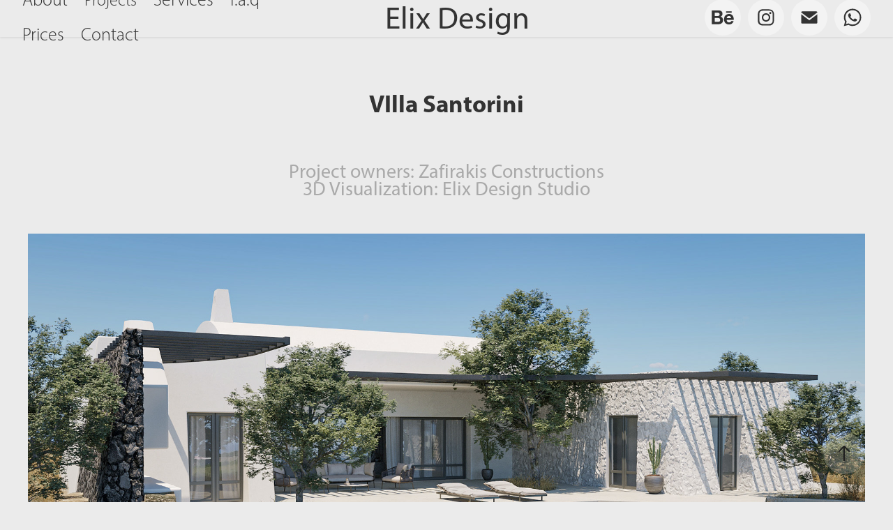

--- FILE ---
content_type: text/html; charset=utf-8
request_url: https://elixdesign.gr/villa-santorini
body_size: 10537
content:
<!DOCTYPE HTML>
<html lang="en-US">
<head>
  <meta charset="UTF-8" />
  <meta name="viewport" content="width=device-width, initial-scale=1" />
      <meta name="keywords"  content="architecture,exterior,Greece,Mykonos,santorini,Villa,visualization" />
      <meta name="description"  content="From private houses to restaurants and hotels, our goal is to transform client’s aspirations into a unique and innovative space that will be a perfect match between functionality and aesthetics. We offer a variety of design services ranging from 3D visualization of your Interior Design proposal to our Design Consultation Service, to create memorable and effective environments that truly define the aesthetic of each client. We value our relationships with our clients and do our best to learn about your lifestyle, tastes, and needs in order to develop a comprehensive plan suited to your project." />
      <meta name="twitter:card"  content="summary_large_image" />
      <meta name="twitter:site"  content="@AdobePortfolio" />
      <meta  property="og:title" content="Elix Design studio - VIlla Santorini" />
      <meta  property="og:description" content="From private houses to restaurants and hotels, our goal is to transform client’s aspirations into a unique and innovative space that will be a perfect match between functionality and aesthetics. We offer a variety of design services ranging from 3D visualization of your Interior Design proposal to our Design Consultation Service, to create memorable and effective environments that truly define the aesthetic of each client. We value our relationships with our clients and do our best to learn about your lifestyle, tastes, and needs in order to develop a comprehensive plan suited to your project." />
      <meta  property="og:image" content="https://cdn.myportfolio.com/40a6296c88477331d3dcf616caaa928a/7bd81e82-5c5b-491a-bc2d-7739cba6092d_car_202x158.jpg?h=cbef2c0fcd64b51ab8fbe4b32db146f0" />
      <link rel="icon" href="[data-uri]"  />
      <link rel="stylesheet" href="/dist/css/main.css" type="text/css" />
      <link rel="stylesheet" href="https://cdn.myportfolio.com/40a6296c88477331d3dcf616caaa928a/af418fac038d6167cb79b42813c887fb1760778120.css?h=daa3d4b7c7a6b5f102cba8e8e05175bc" type="text/css" />
    <link rel="canonical" href="https://elixdesign.gr/villa-santorini" />
      <title>Elix Design studio - VIlla Santorini</title>
    <script type="text/javascript" src="//use.typekit.net/ik/[base64].js?cb=35f77bfb8b50944859ea3d3804e7194e7a3173fb" async onload="
    try {
      window.Typekit.load();
    } catch (e) {
      console.warn('Typekit not loaded.');
    }
    "></script>
</head>
  <body class="transition-enabled">  <div class='page-background-video page-background-video-with-panel'>
  </div>
  <div class="js-responsive-nav">
    <div class="responsive-nav has-social">
      <div class="close-responsive-click-area js-close-responsive-nav">
        <div class="close-responsive-button"></div>
      </div>
          <nav class="nav-container" data-hover-hint="nav" data-hover-hint-placement="bottom-start">
      <div class="page-title">
        <a href="/about" >About</a>
      </div>
                <div class="gallery-title"><a href="/projects" >Projects</a></div>
      <div class="page-title">
        <a href="/test" >Services</a>
      </div>
      <div class="page-title">
        <a href="/faq" >f.a.q</a>
      </div>
      <div class="page-title">
        <a href="/prices" >Prices</a>
      </div>
      <div class="page-title">
        <a href="/contact" >Contact</a>
      </div>
          </nav>
        <div class="social pf-nav-social" data-context="theme.nav" data-hover-hint="navSocialIcons" data-hover-hint-placement="bottom-start">
          <ul>
                  <li>
                    <a href="https://www.behance.net/johnkomnosfd97" target="_blank">
                      <svg id="Layer_1" data-name="Layer 1" xmlns="http://www.w3.org/2000/svg" viewBox="0 0 30 24" class="icon"><path id="path-1" d="M18.83,14.38a2.78,2.78,0,0,0,.65,1.9,2.31,2.31,0,0,0,1.7.59,2.31,2.31,0,0,0,1.38-.41,1.79,1.79,0,0,0,.71-0.87h2.31a4.48,4.48,0,0,1-1.71,2.53,5,5,0,0,1-2.78.76,5.53,5.53,0,0,1-2-.37,4.34,4.34,0,0,1-1.55-1,4.77,4.77,0,0,1-1-1.63,6.29,6.29,0,0,1,0-4.13,4.83,4.83,0,0,1,1-1.64A4.64,4.64,0,0,1,19.09,9a4.86,4.86,0,0,1,2-.4A4.5,4.5,0,0,1,23.21,9a4.36,4.36,0,0,1,1.5,1.3,5.39,5.39,0,0,1,.84,1.86,7,7,0,0,1,.18,2.18h-6.9Zm3.67-3.24A1.94,1.94,0,0,0,21,10.6a2.26,2.26,0,0,0-1,.22,2,2,0,0,0-.66.54,1.94,1.94,0,0,0-.35.69,3.47,3.47,0,0,0-.12.65h4.29A2.75,2.75,0,0,0,22.5,11.14ZM18.29,6h5.36V7.35H18.29V6ZM13.89,17.7a4.4,4.4,0,0,1-1.51.7,6.44,6.44,0,0,1-1.73.22H4.24V5.12h6.24a7.7,7.7,0,0,1,1.73.17,3.67,3.67,0,0,1,1.33.56,2.6,2.6,0,0,1,.86,1,3.74,3.74,0,0,1,.3,1.58,3,3,0,0,1-.46,1.7,3.33,3.33,0,0,1-1.35,1.12,3.19,3.19,0,0,1,1.82,1.26,3.79,3.79,0,0,1,.59,2.17,3.79,3.79,0,0,1-.39,1.77A3.24,3.24,0,0,1,13.89,17.7ZM11.72,8.19a1.25,1.25,0,0,0-.45-0.47,1.88,1.88,0,0,0-.64-0.24,5.5,5.5,0,0,0-.76-0.05H7.16v3.16h3a2,2,0,0,0,1.28-.38A1.43,1.43,0,0,0,11.89,9,1.73,1.73,0,0,0,11.72,8.19ZM11.84,13a2.39,2.39,0,0,0-1.52-.45H7.16v3.73h3.11a3.61,3.61,0,0,0,.82-0.09A2,2,0,0,0,11.77,16a1.39,1.39,0,0,0,.47-0.54,1.85,1.85,0,0,0,.17-0.88A1.77,1.77,0,0,0,11.84,13Z"/></svg>
                    </a>
                  </li>
                  <li>
                    <a href="https://www.instagram.com/elixdesign.gr/" target="_blank">
                      <svg version="1.1" id="Layer_1" xmlns="http://www.w3.org/2000/svg" xmlns:xlink="http://www.w3.org/1999/xlink" viewBox="0 0 30 24" style="enable-background:new 0 0 30 24;" xml:space="preserve" class="icon">
                      <g>
                        <path d="M15,5.4c2.1,0,2.4,0,3.2,0c0.8,0,1.2,0.2,1.5,0.3c0.4,0.1,0.6,0.3,0.9,0.6c0.3,0.3,0.5,0.5,0.6,0.9
                          c0.1,0.3,0.2,0.7,0.3,1.5c0,0.8,0,1.1,0,3.2s0,2.4,0,3.2c0,0.8-0.2,1.2-0.3,1.5c-0.1,0.4-0.3,0.6-0.6,0.9c-0.3,0.3-0.5,0.5-0.9,0.6
                          c-0.3,0.1-0.7,0.2-1.5,0.3c-0.8,0-1.1,0-3.2,0s-2.4,0-3.2,0c-0.8,0-1.2-0.2-1.5-0.3c-0.4-0.1-0.6-0.3-0.9-0.6
                          c-0.3-0.3-0.5-0.5-0.6-0.9c-0.1-0.3-0.2-0.7-0.3-1.5c0-0.8,0-1.1,0-3.2s0-2.4,0-3.2c0-0.8,0.2-1.2,0.3-1.5c0.1-0.4,0.3-0.6,0.6-0.9
                          c0.3-0.3,0.5-0.5,0.9-0.6c0.3-0.1,0.7-0.2,1.5-0.3C12.6,5.4,12.9,5.4,15,5.4 M15,4c-2.2,0-2.4,0-3.3,0c-0.9,0-1.4,0.2-1.9,0.4
                          c-0.5,0.2-1,0.5-1.4,0.9C7.9,5.8,7.6,6.2,7.4,6.8C7.2,7.3,7.1,7.9,7,8.7C7,9.6,7,9.8,7,12s0,2.4,0,3.3c0,0.9,0.2,1.4,0.4,1.9
                          c0.2,0.5,0.5,1,0.9,1.4c0.4,0.4,0.9,0.7,1.4,0.9c0.5,0.2,1.1,0.3,1.9,0.4c0.9,0,1.1,0,3.3,0s2.4,0,3.3,0c0.9,0,1.4-0.2,1.9-0.4
                          c0.5-0.2,1-0.5,1.4-0.9c0.4-0.4,0.7-0.9,0.9-1.4c0.2-0.5,0.3-1.1,0.4-1.9c0-0.9,0-1.1,0-3.3s0-2.4,0-3.3c0-0.9-0.2-1.4-0.4-1.9
                          c-0.2-0.5-0.5-1-0.9-1.4c-0.4-0.4-0.9-0.7-1.4-0.9c-0.5-0.2-1.1-0.3-1.9-0.4C17.4,4,17.2,4,15,4L15,4L15,4z"/>
                        <path d="M15,7.9c-2.3,0-4.1,1.8-4.1,4.1s1.8,4.1,4.1,4.1s4.1-1.8,4.1-4.1S17.3,7.9,15,7.9L15,7.9z M15,14.7c-1.5,0-2.7-1.2-2.7-2.7
                          c0-1.5,1.2-2.7,2.7-2.7s2.7,1.2,2.7,2.7C17.7,13.5,16.5,14.7,15,14.7L15,14.7z"/>
                        <path d="M20.2,7.7c0,0.5-0.4,1-1,1s-1-0.4-1-1s0.4-1,1-1S20.2,7.2,20.2,7.7L20.2,7.7z"/>
                      </g>
                      </svg>
                    </a>
                  </li>
                  <li>
                    <a href="mailto:elixdesign.gr@gmail.com">
                      <svg version="1.1" id="Layer_1" xmlns="http://www.w3.org/2000/svg" xmlns:xlink="http://www.w3.org/1999/xlink" x="0px" y="0px" viewBox="0 0 30 24" style="enable-background:new 0 0 30 24;" xml:space="preserve" class="icon">
                        <g>
                          <path d="M15,13L7.1,7.1c0-0.5,0.4-1,1-1h13.8c0.5,0,1,0.4,1,1L15,13z M15,14.8l7.9-5.9v8.1c0,0.5-0.4,1-1,1H8.1c-0.5,0-1-0.4-1-1 V8.8L15,14.8z"/>
                        </g>
                      </svg>
                    </a>
                  </li>
                <li>
                  <a href="http://wa.me/306972785743" target="_blank">
                    <svg version="1.1" id="Layer_1" xmlns="http://www.w3.org/2000/svg" xmlns:xlink="http://www.w3.org/1999/xlink" x="0px" y="0px" viewBox="0 0 30 24" style="enable-background:new 0 0 30 24;" xml:space="preserve" class="icon">
                      <path fill-rule="evenodd" clip-rule="evenodd" d="M21.0232 5.97047C19.4251 4.37822 17.2998 3.50089 15.0355 3.5C10.37 3.5 6.57284 7.27871 6.57097 11.9234C6.57035 13.408 6.96014 14.8573 7.70082 16.1347L6.5 20.5L10.9872 19.3286C12.2235 19.9997 13.6154 20.3533 15.0321 20.3539H15.0356C19.7006 20.3539 23.4981 16.5748 23.5 11.9301C23.5009 9.67921 22.6213 7.56273 21.0232 5.97047ZM15.0356 18.9312H15.0327C13.7703 18.9307 12.5321 18.5932 11.452 17.9552L11.195 17.8035L8.53233 18.4986L9.24307 15.9149L9.07577 15.6501C8.37152 14.5353 7.99956 13.2468 8.00011 11.9239C8.00165 8.06344 11.1577 4.92274 15.0384 4.92274C16.9175 4.92345 18.6839 5.6527 20.0122 6.97612C21.3405 8.29954 22.0716 10.0587 22.0709 11.9295C22.0693 15.7902 18.9133 18.9312 15.0356 18.9312ZM18.8946 13.6874C18.6831 13.582 17.6433 13.0728 17.4494 13.0026C17.2555 12.9323 17.1146 12.8972 16.9735 13.1079C16.8326 13.3186 16.4272 13.7927 16.3038 13.9332C16.1805 14.0737 16.0571 14.0913 15.8456 13.9859C15.6341 13.8805 14.9527 13.6583 14.1448 12.9412C13.5161 12.3831 13.0916 11.6938 12.9682 11.4831C12.8449 11.2723 12.9551 11.1584 13.061 11.0535C13.1561 10.9592 13.2725 10.8077 13.3782 10.6847C13.484 10.5618 13.5192 10.474 13.5897 10.3336C13.6602 10.1931 13.625 10.0701 13.5721 9.96479C13.5192 9.85944 13.0963 8.82341 12.92 8.40198C12.7483 7.99154 12.5739 8.04708 12.4441 8.04065C12.3209 8.03455 12.1798 8.03324 12.0388 8.03324C11.8978 8.03324 11.6687 8.08593 11.4748 8.29663C11.2809 8.50736 10.7346 9.01658 10.7346 10.0526C10.7346 11.0886 11.4924 12.0895 11.5982 12.23C11.7039 12.3704 13.0895 14.4965 15.2111 15.4082C15.7157 15.6251 16.1097 15.7546 16.4169 15.8516C16.9235 16.0118 17.3846 15.9892 17.749 15.935C18.1554 15.8746 19.0003 15.4258 19.1766 14.9341C19.3528 14.4425 19.3528 14.021 19.2999 13.9332C19.2471 13.8454 19.1061 13.7927 18.8946 13.6874Z" />
                    </svg>
                  </a>
                </li>
          </ul>
        </div>
    </div>
  </div>
    <header class="site-header js-site-header  js-fixed-nav" data-context="theme.nav" data-hover-hint="nav" data-hover-hint-placement="top-start">
        <nav class="nav-container" data-hover-hint="nav" data-hover-hint-placement="bottom-start">
      <div class="page-title">
        <a href="/about" >About</a>
      </div>
                <div class="gallery-title"><a href="/projects" >Projects</a></div>
      <div class="page-title">
        <a href="/test" >Services</a>
      </div>
      <div class="page-title">
        <a href="/faq" >f.a.q</a>
      </div>
      <div class="page-title">
        <a href="/prices" >Prices</a>
      </div>
      <div class="page-title">
        <a href="/contact" >Contact</a>
      </div>
        </nav>
        <div class="logo-wrap" data-context="theme.logo.header" data-hover-hint="logo" data-hover-hint-placement="bottom-start">
          <div class="logo e2e-site-logo-text logo-text  ">
                <a href="/projects" class="preserve-whitespace">Elix Design</a>

          </div>
        </div>
        <div class="social pf-nav-social" data-context="theme.nav" data-hover-hint="navSocialIcons" data-hover-hint-placement="bottom-start">
          <ul>
                  <li>
                    <a href="https://www.behance.net/johnkomnosfd97" target="_blank">
                      <svg id="Layer_1" data-name="Layer 1" xmlns="http://www.w3.org/2000/svg" viewBox="0 0 30 24" class="icon"><path id="path-1" d="M18.83,14.38a2.78,2.78,0,0,0,.65,1.9,2.31,2.31,0,0,0,1.7.59,2.31,2.31,0,0,0,1.38-.41,1.79,1.79,0,0,0,.71-0.87h2.31a4.48,4.48,0,0,1-1.71,2.53,5,5,0,0,1-2.78.76,5.53,5.53,0,0,1-2-.37,4.34,4.34,0,0,1-1.55-1,4.77,4.77,0,0,1-1-1.63,6.29,6.29,0,0,1,0-4.13,4.83,4.83,0,0,1,1-1.64A4.64,4.64,0,0,1,19.09,9a4.86,4.86,0,0,1,2-.4A4.5,4.5,0,0,1,23.21,9a4.36,4.36,0,0,1,1.5,1.3,5.39,5.39,0,0,1,.84,1.86,7,7,0,0,1,.18,2.18h-6.9Zm3.67-3.24A1.94,1.94,0,0,0,21,10.6a2.26,2.26,0,0,0-1,.22,2,2,0,0,0-.66.54,1.94,1.94,0,0,0-.35.69,3.47,3.47,0,0,0-.12.65h4.29A2.75,2.75,0,0,0,22.5,11.14ZM18.29,6h5.36V7.35H18.29V6ZM13.89,17.7a4.4,4.4,0,0,1-1.51.7,6.44,6.44,0,0,1-1.73.22H4.24V5.12h6.24a7.7,7.7,0,0,1,1.73.17,3.67,3.67,0,0,1,1.33.56,2.6,2.6,0,0,1,.86,1,3.74,3.74,0,0,1,.3,1.58,3,3,0,0,1-.46,1.7,3.33,3.33,0,0,1-1.35,1.12,3.19,3.19,0,0,1,1.82,1.26,3.79,3.79,0,0,1,.59,2.17,3.79,3.79,0,0,1-.39,1.77A3.24,3.24,0,0,1,13.89,17.7ZM11.72,8.19a1.25,1.25,0,0,0-.45-0.47,1.88,1.88,0,0,0-.64-0.24,5.5,5.5,0,0,0-.76-0.05H7.16v3.16h3a2,2,0,0,0,1.28-.38A1.43,1.43,0,0,0,11.89,9,1.73,1.73,0,0,0,11.72,8.19ZM11.84,13a2.39,2.39,0,0,0-1.52-.45H7.16v3.73h3.11a3.61,3.61,0,0,0,.82-0.09A2,2,0,0,0,11.77,16a1.39,1.39,0,0,0,.47-0.54,1.85,1.85,0,0,0,.17-0.88A1.77,1.77,0,0,0,11.84,13Z"/></svg>
                    </a>
                  </li>
                  <li>
                    <a href="https://www.instagram.com/elixdesign.gr/" target="_blank">
                      <svg version="1.1" id="Layer_1" xmlns="http://www.w3.org/2000/svg" xmlns:xlink="http://www.w3.org/1999/xlink" viewBox="0 0 30 24" style="enable-background:new 0 0 30 24;" xml:space="preserve" class="icon">
                      <g>
                        <path d="M15,5.4c2.1,0,2.4,0,3.2,0c0.8,0,1.2,0.2,1.5,0.3c0.4,0.1,0.6,0.3,0.9,0.6c0.3,0.3,0.5,0.5,0.6,0.9
                          c0.1,0.3,0.2,0.7,0.3,1.5c0,0.8,0,1.1,0,3.2s0,2.4,0,3.2c0,0.8-0.2,1.2-0.3,1.5c-0.1,0.4-0.3,0.6-0.6,0.9c-0.3,0.3-0.5,0.5-0.9,0.6
                          c-0.3,0.1-0.7,0.2-1.5,0.3c-0.8,0-1.1,0-3.2,0s-2.4,0-3.2,0c-0.8,0-1.2-0.2-1.5-0.3c-0.4-0.1-0.6-0.3-0.9-0.6
                          c-0.3-0.3-0.5-0.5-0.6-0.9c-0.1-0.3-0.2-0.7-0.3-1.5c0-0.8,0-1.1,0-3.2s0-2.4,0-3.2c0-0.8,0.2-1.2,0.3-1.5c0.1-0.4,0.3-0.6,0.6-0.9
                          c0.3-0.3,0.5-0.5,0.9-0.6c0.3-0.1,0.7-0.2,1.5-0.3C12.6,5.4,12.9,5.4,15,5.4 M15,4c-2.2,0-2.4,0-3.3,0c-0.9,0-1.4,0.2-1.9,0.4
                          c-0.5,0.2-1,0.5-1.4,0.9C7.9,5.8,7.6,6.2,7.4,6.8C7.2,7.3,7.1,7.9,7,8.7C7,9.6,7,9.8,7,12s0,2.4,0,3.3c0,0.9,0.2,1.4,0.4,1.9
                          c0.2,0.5,0.5,1,0.9,1.4c0.4,0.4,0.9,0.7,1.4,0.9c0.5,0.2,1.1,0.3,1.9,0.4c0.9,0,1.1,0,3.3,0s2.4,0,3.3,0c0.9,0,1.4-0.2,1.9-0.4
                          c0.5-0.2,1-0.5,1.4-0.9c0.4-0.4,0.7-0.9,0.9-1.4c0.2-0.5,0.3-1.1,0.4-1.9c0-0.9,0-1.1,0-3.3s0-2.4,0-3.3c0-0.9-0.2-1.4-0.4-1.9
                          c-0.2-0.5-0.5-1-0.9-1.4c-0.4-0.4-0.9-0.7-1.4-0.9c-0.5-0.2-1.1-0.3-1.9-0.4C17.4,4,17.2,4,15,4L15,4L15,4z"/>
                        <path d="M15,7.9c-2.3,0-4.1,1.8-4.1,4.1s1.8,4.1,4.1,4.1s4.1-1.8,4.1-4.1S17.3,7.9,15,7.9L15,7.9z M15,14.7c-1.5,0-2.7-1.2-2.7-2.7
                          c0-1.5,1.2-2.7,2.7-2.7s2.7,1.2,2.7,2.7C17.7,13.5,16.5,14.7,15,14.7L15,14.7z"/>
                        <path d="M20.2,7.7c0,0.5-0.4,1-1,1s-1-0.4-1-1s0.4-1,1-1S20.2,7.2,20.2,7.7L20.2,7.7z"/>
                      </g>
                      </svg>
                    </a>
                  </li>
                  <li>
                    <a href="mailto:elixdesign.gr@gmail.com">
                      <svg version="1.1" id="Layer_1" xmlns="http://www.w3.org/2000/svg" xmlns:xlink="http://www.w3.org/1999/xlink" x="0px" y="0px" viewBox="0 0 30 24" style="enable-background:new 0 0 30 24;" xml:space="preserve" class="icon">
                        <g>
                          <path d="M15,13L7.1,7.1c0-0.5,0.4-1,1-1h13.8c0.5,0,1,0.4,1,1L15,13z M15,14.8l7.9-5.9v8.1c0,0.5-0.4,1-1,1H8.1c-0.5,0-1-0.4-1-1 V8.8L15,14.8z"/>
                        </g>
                      </svg>
                    </a>
                  </li>
                <li>
                  <a href="http://wa.me/306972785743" target="_blank">
                    <svg version="1.1" id="Layer_1" xmlns="http://www.w3.org/2000/svg" xmlns:xlink="http://www.w3.org/1999/xlink" x="0px" y="0px" viewBox="0 0 30 24" style="enable-background:new 0 0 30 24;" xml:space="preserve" class="icon">
                      <path fill-rule="evenodd" clip-rule="evenodd" d="M21.0232 5.97047C19.4251 4.37822 17.2998 3.50089 15.0355 3.5C10.37 3.5 6.57284 7.27871 6.57097 11.9234C6.57035 13.408 6.96014 14.8573 7.70082 16.1347L6.5 20.5L10.9872 19.3286C12.2235 19.9997 13.6154 20.3533 15.0321 20.3539H15.0356C19.7006 20.3539 23.4981 16.5748 23.5 11.9301C23.5009 9.67921 22.6213 7.56273 21.0232 5.97047ZM15.0356 18.9312H15.0327C13.7703 18.9307 12.5321 18.5932 11.452 17.9552L11.195 17.8035L8.53233 18.4986L9.24307 15.9149L9.07577 15.6501C8.37152 14.5353 7.99956 13.2468 8.00011 11.9239C8.00165 8.06344 11.1577 4.92274 15.0384 4.92274C16.9175 4.92345 18.6839 5.6527 20.0122 6.97612C21.3405 8.29954 22.0716 10.0587 22.0709 11.9295C22.0693 15.7902 18.9133 18.9312 15.0356 18.9312ZM18.8946 13.6874C18.6831 13.582 17.6433 13.0728 17.4494 13.0026C17.2555 12.9323 17.1146 12.8972 16.9735 13.1079C16.8326 13.3186 16.4272 13.7927 16.3038 13.9332C16.1805 14.0737 16.0571 14.0913 15.8456 13.9859C15.6341 13.8805 14.9527 13.6583 14.1448 12.9412C13.5161 12.3831 13.0916 11.6938 12.9682 11.4831C12.8449 11.2723 12.9551 11.1584 13.061 11.0535C13.1561 10.9592 13.2725 10.8077 13.3782 10.6847C13.484 10.5618 13.5192 10.474 13.5897 10.3336C13.6602 10.1931 13.625 10.0701 13.5721 9.96479C13.5192 9.85944 13.0963 8.82341 12.92 8.40198C12.7483 7.99154 12.5739 8.04708 12.4441 8.04065C12.3209 8.03455 12.1798 8.03324 12.0388 8.03324C11.8978 8.03324 11.6687 8.08593 11.4748 8.29663C11.2809 8.50736 10.7346 9.01658 10.7346 10.0526C10.7346 11.0886 11.4924 12.0895 11.5982 12.23C11.7039 12.3704 13.0895 14.4965 15.2111 15.4082C15.7157 15.6251 16.1097 15.7546 16.4169 15.8516C16.9235 16.0118 17.3846 15.9892 17.749 15.935C18.1554 15.8746 19.0003 15.4258 19.1766 14.9341C19.3528 14.4425 19.3528 14.021 19.2999 13.9332C19.2471 13.8454 19.1061 13.7927 18.8946 13.6874Z" />
                    </svg>
                  </a>
                </li>
          </ul>
        </div>
        <div class="hamburger-click-area js-hamburger">
          <div class="hamburger">
            <i></i>
            <i></i>
            <i></i>
          </div>
        </div>
    </header>
    <div class="header-placeholder"></div>
  <div class="site-wrap cfix js-site-wrap">
    <div class="site-container">
      <div class="site-content e2e-site-content">
        <main>
  <div class="page-container" data-context="page.page.container" data-hover-hint="pageContainer">
    <section class="page standard-modules">
        <header class="page-header content" data-context="pages" data-identity="id:p6408528071a236ee1ea7d866312d40f5842026cbb8f6324c526a1" data-hover-hint="pageHeader" data-hover-hint-id="p6408528071a236ee1ea7d866312d40f5842026cbb8f6324c526a1">
            <h1 class="title preserve-whitespace e2e-site-logo-text">VIlla Santorini</h1>
            <p class="description"></p>
        </header>
      <div class="page-content js-page-content" data-context="pages" data-identity="id:p6408528071a236ee1ea7d866312d40f5842026cbb8f6324c526a1">
        <div id="project-canvas" class="js-project-modules modules content">
          <div id="project-modules">
              
              
              
              
              
              <div class="project-module module text project-module-text align-center js-project-module e2e-site-project-module-text">
  <div class="rich-text js-text-editable module-text"><div><span class="texteditor-inline-fontsize" style="font-size:28px;"><span><span>Project owners: Zafirakis Constructions<br>3D Visualization: Elix Design Studio</span></span></span></div></div>
</div>

              
              
              
              
              
              <div class="project-module module image project-module-image js-js-project-module" >

  

  
     <div class="js-lightbox" data-src="https://cdn.myportfolio.com/40a6296c88477331d3dcf616caaa928a/5808d747-6862-4edc-9345-2cf2000f01ee.jpg?h=9d9678c8867262e9059cddab2cf41575">
           <img
             class="js-lazy e2e-site-project-module-image"
             src="[data-uri]"
             data-src="https://cdn.myportfolio.com/40a6296c88477331d3dcf616caaa928a/5808d747-6862-4edc-9345-2cf2000f01ee_rw_1920.jpg?h=a591a6cb9e740421ee1946099ffe97df"
             data-srcset="https://cdn.myportfolio.com/40a6296c88477331d3dcf616caaa928a/5808d747-6862-4edc-9345-2cf2000f01ee_rw_600.jpg?h=efae1aa2305933321a452836b4f09422 600w,https://cdn.myportfolio.com/40a6296c88477331d3dcf616caaa928a/5808d747-6862-4edc-9345-2cf2000f01ee_rw_1200.jpg?h=5c3929a4fd82cc5549b771014e89d406 1200w,https://cdn.myportfolio.com/40a6296c88477331d3dcf616caaa928a/5808d747-6862-4edc-9345-2cf2000f01ee_rw_1920.jpg?h=a591a6cb9e740421ee1946099ffe97df 1920w,"
             data-sizes="(max-width: 1920px) 100vw, 1920px"
             width="1920"
             height="0"
             style="padding-bottom: 56.17%; background: rgba(0, 0, 0, 0.03)"
             
           >
     </div>
  

</div>

              
              
              
              
              
              
              
              
              
              <div class="project-module module image project-module-image js-js-project-module" >

  

  
     <div class="js-lightbox" data-src="https://cdn.myportfolio.com/40a6296c88477331d3dcf616caaa928a/9d87be06-e7c3-47a3-8f6b-44c84bedf569.jpg?h=1bc4238eec8aa6f03015f2da48a68f10">
           <img
             class="js-lazy e2e-site-project-module-image"
             src="[data-uri]"
             data-src="https://cdn.myportfolio.com/40a6296c88477331d3dcf616caaa928a/9d87be06-e7c3-47a3-8f6b-44c84bedf569_rw_1920.jpg?h=ba4036cf5a9d0c1cfc538568171f44e4"
             data-srcset="https://cdn.myportfolio.com/40a6296c88477331d3dcf616caaa928a/9d87be06-e7c3-47a3-8f6b-44c84bedf569_rw_600.jpg?h=9772c9b8ead23de1a4edfc289d820d61 600w,https://cdn.myportfolio.com/40a6296c88477331d3dcf616caaa928a/9d87be06-e7c3-47a3-8f6b-44c84bedf569_rw_1200.jpg?h=fabfd7fbb3da1c84242fe03e720d54b3 1200w,https://cdn.myportfolio.com/40a6296c88477331d3dcf616caaa928a/9d87be06-e7c3-47a3-8f6b-44c84bedf569_rw_1920.jpg?h=ba4036cf5a9d0c1cfc538568171f44e4 1920w,"
             data-sizes="(max-width: 1920px) 100vw, 1920px"
             width="1920"
             height="0"
             style="padding-bottom: 56.17%; background: rgba(0, 0, 0, 0.03)"
             
           >
     </div>
  

</div>

              
              
              
              
              
              
              
              
              
              <div class="project-module module image project-module-image js-js-project-module" >

  

  
     <div class="js-lightbox" data-src="https://cdn.myportfolio.com/40a6296c88477331d3dcf616caaa928a/c017436d-dff5-43ca-a0e7-60cfd2d361d5.jpg?h=4668c32300be53014c4423d6e1c93604">
           <img
             class="js-lazy e2e-site-project-module-image"
             src="[data-uri]"
             data-src="https://cdn.myportfolio.com/40a6296c88477331d3dcf616caaa928a/c017436d-dff5-43ca-a0e7-60cfd2d361d5_rw_1920.jpg?h=dab0efc2816f7dda7bc491ef16843768"
             data-srcset="https://cdn.myportfolio.com/40a6296c88477331d3dcf616caaa928a/c017436d-dff5-43ca-a0e7-60cfd2d361d5_rw_600.jpg?h=377e5d4f77a817cae327c47733334988 600w,https://cdn.myportfolio.com/40a6296c88477331d3dcf616caaa928a/c017436d-dff5-43ca-a0e7-60cfd2d361d5_rw_1200.jpg?h=07899e00a81796fe6afd511720b664eb 1200w,https://cdn.myportfolio.com/40a6296c88477331d3dcf616caaa928a/c017436d-dff5-43ca-a0e7-60cfd2d361d5_rw_1920.jpg?h=dab0efc2816f7dda7bc491ef16843768 1920w,"
             data-sizes="(max-width: 1920px) 100vw, 1920px"
             width="1920"
             height="0"
             style="padding-bottom: 56.17%; background: rgba(0, 0, 0, 0.03)"
             
           >
     </div>
  

</div>

              
              
              
              
              
              
              
              
              
              <div class="project-module module image project-module-image js-js-project-module" >

  

  
     <div class="js-lightbox" data-src="https://cdn.myportfolio.com/40a6296c88477331d3dcf616caaa928a/b43470c2-8dc1-4030-a89a-08e17194fb77.jpg?h=79db410607c678377e9b0a8cd548edc6">
           <img
             class="js-lazy e2e-site-project-module-image"
             src="[data-uri]"
             data-src="https://cdn.myportfolio.com/40a6296c88477331d3dcf616caaa928a/b43470c2-8dc1-4030-a89a-08e17194fb77_rw_1920.jpg?h=c7ecfae377e204555f569a8e1c1bf295"
             data-srcset="https://cdn.myportfolio.com/40a6296c88477331d3dcf616caaa928a/b43470c2-8dc1-4030-a89a-08e17194fb77_rw_600.jpg?h=25a809b52009a1995b3864350d1184a9 600w,https://cdn.myportfolio.com/40a6296c88477331d3dcf616caaa928a/b43470c2-8dc1-4030-a89a-08e17194fb77_rw_1200.jpg?h=9feee1cb8599c4b2ae0744afed2c1037 1200w,https://cdn.myportfolio.com/40a6296c88477331d3dcf616caaa928a/b43470c2-8dc1-4030-a89a-08e17194fb77_rw_1920.jpg?h=c7ecfae377e204555f569a8e1c1bf295 1920w,"
             data-sizes="(max-width: 1920px) 100vw, 1920px"
             width="1920"
             height="0"
             style="padding-bottom: 56.17%; background: rgba(0, 0, 0, 0.03)"
             
           >
     </div>
  

</div>

              
              
              
              
              
              
              
              
              
              <div class="project-module module image project-module-image js-js-project-module" >

  

  
     <div class="js-lightbox" data-src="https://cdn.myportfolio.com/40a6296c88477331d3dcf616caaa928a/f50a894f-840c-4913-bb8c-764eddde32f4.jpg?h=a046da9fa63cdc69606ab78961622c7f">
           <img
             class="js-lazy e2e-site-project-module-image"
             src="[data-uri]"
             data-src="https://cdn.myportfolio.com/40a6296c88477331d3dcf616caaa928a/f50a894f-840c-4913-bb8c-764eddde32f4_rw_1920.jpg?h=3a1109267eccd9b6b0f5b2c55d44bb9d"
             data-srcset="https://cdn.myportfolio.com/40a6296c88477331d3dcf616caaa928a/f50a894f-840c-4913-bb8c-764eddde32f4_rw_600.jpg?h=f75a0950e55313febc113cb5dbdfe9cc 600w,https://cdn.myportfolio.com/40a6296c88477331d3dcf616caaa928a/f50a894f-840c-4913-bb8c-764eddde32f4_rw_1200.jpg?h=00f72f2ebd907f472e1238b58af1f0c0 1200w,https://cdn.myportfolio.com/40a6296c88477331d3dcf616caaa928a/f50a894f-840c-4913-bb8c-764eddde32f4_rw_1920.jpg?h=3a1109267eccd9b6b0f5b2c55d44bb9d 1920w,"
             data-sizes="(max-width: 1920px) 100vw, 1920px"
             width="1920"
             height="0"
             style="padding-bottom: 56.17%; background: rgba(0, 0, 0, 0.03)"
             
           >
     </div>
  

</div>

              
              
              
              
              
              
              
              
          </div>
        </div>
      </div>
    </section>
          <section class="other-projects" data-context="page.page.other_pages" data-hover-hint="otherPages">
            <div class="title-wrapper">
              <div class="title-container">
                  <h3 class="other-projects-title preserve-whitespace">Other projects by Elix Design</h3>
              </div>
            </div>
            <div class="project-covers">
                  <a class="project-cover js-project-cover-touch hold-space" href="/apartments-at-athens" data-context="pages" data-identity="id:p63450941d9428fbf7b739412fbae4ac36a0c3d5c933b38fa9c43e">
                      <div class="cover-image-wrap">
                        <div class="cover-image">
                            <div class="cover cover-normal">

            <img
              class="cover__img js-lazy"
              src="https://cdn.myportfolio.com/40a6296c88477331d3dcf616caaa928a/6052ff78-4bd2-4a51-a366-4546a722eda0_carw_202x158x32.jpg?h=5dcee5913f2b429c8b1c339382a16b14"
              data-src="https://cdn.myportfolio.com/40a6296c88477331d3dcf616caaa928a/6052ff78-4bd2-4a51-a366-4546a722eda0_car_202x158.jpg?h=12f88f7e0f2659103b674189c818ac29"
              data-srcset="https://cdn.myportfolio.com/40a6296c88477331d3dcf616caaa928a/6052ff78-4bd2-4a51-a366-4546a722eda0_carw_202x158x640.jpg?h=34aaf2e72d83fd15c032756e50bde0c3 640w, https://cdn.myportfolio.com/40a6296c88477331d3dcf616caaa928a/6052ff78-4bd2-4a51-a366-4546a722eda0_carw_202x158x1280.jpg?h=5b6c8ff94d8453f41dfcb04566f8ad39 1280w, https://cdn.myportfolio.com/40a6296c88477331d3dcf616caaa928a/6052ff78-4bd2-4a51-a366-4546a722eda0_carw_202x158x1366.jpg?h=9961e58afa3680c9407f37ba93c6efca 1366w, https://cdn.myportfolio.com/40a6296c88477331d3dcf616caaa928a/6052ff78-4bd2-4a51-a366-4546a722eda0_carw_202x158x1920.jpg?h=e78c7237dfb9876fead7ef7dfed514aa 1920w, https://cdn.myportfolio.com/40a6296c88477331d3dcf616caaa928a/6052ff78-4bd2-4a51-a366-4546a722eda0_carw_202x158x2560.jpg?h=2a0ad8e8a2a779a88ff83fc107dc5d54 2560w, https://cdn.myportfolio.com/40a6296c88477331d3dcf616caaa928a/6052ff78-4bd2-4a51-a366-4546a722eda0_carw_202x158x5120.jpg?h=46826286fd55daea6110a6a09a3d3690 5120w"
              data-sizes="(max-width: 540px) 100vw, (max-width: 768px) 50vw, calc(1200px / 4)"
            >
                                      </div>
                        </div>
                      </div>
                    <div class="details-wrap">
                      <div class="details">
                        <div class="details-inner">
                        </div>
                      </div>
                    </div>
                  </a>
                  <a class="project-cover js-project-cover-touch hold-space" href="/p-mood" data-context="pages" data-identity="id:p56a7154b397697a787949e48fb2ec95f9bb22ea6a3bd988af36f3">
                      <div class="cover-image-wrap">
                        <div class="cover-image">
                            <div class="cover cover-normal">

            <img
              class="cover__img js-lazy"
              src="https://cdn.myportfolio.com/40a6296c88477331d3dcf616caaa928a/81610d801d1d04a38db9554cd90813f88aa369243a0650910e31b355805ea810e619fa60f1431c59_carw_202x158x32.jpg?h=dbc7efd45d71cf04af464849aa3950ab&amp;url=aHR0cHM6Ly9taXItczMtY2RuLWNmLmJlaGFuY2UubmV0L3Byb2plY3RzL29yaWdpbmFsLzE5MTA4NzQ3LjU0OGVlZGMzZjA1M2YuanBn"
              data-src="https://cdn.myportfolio.com/40a6296c88477331d3dcf616caaa928a/81610d801d1d04a38db9554cd90813f88aa369243a0650910e31b355805ea810e619fa60f1431c59_car_202x158.jpg?h=0ae4b481dce7155a31c45df0c5a7be7f&amp;url=aHR0cHM6Ly9taXItczMtY2RuLWNmLmJlaGFuY2UubmV0L3Byb2plY3RzL29yaWdpbmFsLzE5MTA4NzQ3LjU0OGVlZGMzZjA1M2YuanBn"
              data-srcset="https://cdn.myportfolio.com/40a6296c88477331d3dcf616caaa928a/81610d801d1d04a38db9554cd90813f88aa369243a0650910e31b355805ea810e619fa60f1431c59_carw_202x158x640.jpg?h=80848c41166216cdcb09408988df5bb2&amp;url=aHR0cHM6Ly9taXItczMtY2RuLWNmLmJlaGFuY2UubmV0L3Byb2plY3RzL29yaWdpbmFsLzE5MTA4NzQ3LjU0OGVlZGMzZjA1M2YuanBn 640w, https://cdn.myportfolio.com/40a6296c88477331d3dcf616caaa928a/81610d801d1d04a38db9554cd90813f88aa369243a0650910e31b355805ea810e619fa60f1431c59_carw_202x158x1280.jpg?h=93c245f196497912262fc0404a4cbcbc&amp;url=aHR0cHM6Ly9taXItczMtY2RuLWNmLmJlaGFuY2UubmV0L3Byb2plY3RzL29yaWdpbmFsLzE5MTA4NzQ3LjU0OGVlZGMzZjA1M2YuanBn 1280w, https://cdn.myportfolio.com/40a6296c88477331d3dcf616caaa928a/81610d801d1d04a38db9554cd90813f88aa369243a0650910e31b355805ea810e619fa60f1431c59_carw_202x158x1366.jpg?h=62c4034a1dd93681e41105dfc220ab73&amp;url=aHR0cHM6Ly9taXItczMtY2RuLWNmLmJlaGFuY2UubmV0L3Byb2plY3RzL29yaWdpbmFsLzE5MTA4NzQ3LjU0OGVlZGMzZjA1M2YuanBn 1366w, https://cdn.myportfolio.com/40a6296c88477331d3dcf616caaa928a/81610d801d1d04a38db9554cd90813f88aa369243a0650910e31b355805ea810e619fa60f1431c59_carw_202x158x1920.jpg?h=ca24b3e817987a3ddd3af941a2e5f447&amp;url=aHR0cHM6Ly9taXItczMtY2RuLWNmLmJlaGFuY2UubmV0L3Byb2plY3RzL29yaWdpbmFsLzE5MTA4NzQ3LjU0OGVlZGMzZjA1M2YuanBn 1920w, https://cdn.myportfolio.com/40a6296c88477331d3dcf616caaa928a/81610d801d1d04a38db9554cd90813f88aa369243a0650910e31b355805ea810e619fa60f1431c59_carw_202x158x2560.jpg?h=53b824f611dfd40daba09e879ccabc37&amp;url=aHR0cHM6Ly9taXItczMtY2RuLWNmLmJlaGFuY2UubmV0L3Byb2plY3RzL29yaWdpbmFsLzE5MTA4NzQ3LjU0OGVlZGMzZjA1M2YuanBn 2560w, https://cdn.myportfolio.com/40a6296c88477331d3dcf616caaa928a/81610d801d1d04a38db9554cd90813f88aa369243a0650910e31b355805ea810e619fa60f1431c59_carw_202x158x5120.jpg?h=4a0a906388df8703d5de5d4c2f0a2c10&amp;url=aHR0cHM6Ly9taXItczMtY2RuLWNmLmJlaGFuY2UubmV0L3Byb2plY3RzL29yaWdpbmFsLzE5MTA4NzQ3LjU0OGVlZGMzZjA1M2YuanBn 5120w"
              data-sizes="(max-width: 540px) 100vw, (max-width: 768px) 50vw, calc(1200px / 4)"
            >
                                      </div>
                        </div>
                      </div>
                    <div class="details-wrap">
                      <div class="details">
                        <div class="details-inner">
                        </div>
                      </div>
                    </div>
                  </a>
                  <a class="project-cover js-project-cover-touch hold-space" href="/interior-corfu" data-context="pages" data-identity="id:p662a2134614b8de72a6d6c4fbd0e0260a0718809f73d8139ec6e3">
                      <div class="cover-image-wrap">
                        <div class="cover-image">
                            <div class="cover cover-normal">

            <img
              class="cover__img js-lazy"
              src="https://cdn.myportfolio.com/40a6296c88477331d3dcf616caaa928a/36b3d5a9-0284-4380-bb79-205c948b23de_carw_202x158x32.jpeg?h=de819a68f8984f41ae134ef3848ac47b"
              data-src="https://cdn.myportfolio.com/40a6296c88477331d3dcf616caaa928a/36b3d5a9-0284-4380-bb79-205c948b23de_car_202x158.jpeg?h=de9f43e6edc43fcee8837640ad5f3ba8"
              data-srcset="https://cdn.myportfolio.com/40a6296c88477331d3dcf616caaa928a/36b3d5a9-0284-4380-bb79-205c948b23de_carw_202x158x640.jpeg?h=ba5468ffd1b17b4889b10caae48b7263 640w, https://cdn.myportfolio.com/40a6296c88477331d3dcf616caaa928a/36b3d5a9-0284-4380-bb79-205c948b23de_carw_202x158x1280.jpeg?h=d0430292d97e782a91d5d7c5ac829e51 1280w, https://cdn.myportfolio.com/40a6296c88477331d3dcf616caaa928a/36b3d5a9-0284-4380-bb79-205c948b23de_carw_202x158x1366.jpeg?h=23760cc0626e4a3c92247f9655da4006 1366w, https://cdn.myportfolio.com/40a6296c88477331d3dcf616caaa928a/36b3d5a9-0284-4380-bb79-205c948b23de_carw_202x158x1920.jpeg?h=7ef8f3d5f8e75cc4773363190f618832 1920w, https://cdn.myportfolio.com/40a6296c88477331d3dcf616caaa928a/36b3d5a9-0284-4380-bb79-205c948b23de_carw_202x158x2560.jpeg?h=3d89913c834f1c2aaf4568a534a934ba 2560w, https://cdn.myportfolio.com/40a6296c88477331d3dcf616caaa928a/36b3d5a9-0284-4380-bb79-205c948b23de_carw_202x158x5120.jpeg?h=943e5a7ade9a1ef9d1a2dd772fa0059b 5120w"
              data-sizes="(max-width: 540px) 100vw, (max-width: 768px) 50vw, calc(1200px / 4)"
            >
                                      </div>
                        </div>
                      </div>
                    <div class="details-wrap">
                      <div class="details">
                        <div class="details-inner">
                        </div>
                      </div>
                    </div>
                  </a>
                  <a class="project-cover js-project-cover-touch hold-space" href="/airbnb-santorini" data-context="pages" data-identity="id:p61d805ce6814b2863a40e62679f4b1ddc5339c9a85cd87ed4ef87">
                      <div class="cover-image-wrap">
                        <div class="cover-image">
                            <div class="cover cover-normal">

            <img
              class="cover__img js-lazy"
              src="https://cdn.myportfolio.com/40a6296c88477331d3dcf616caaa928a/1c87b14f-9ab4-450f-936f-a3083bc878d6_carw_202x158x32.jpg?h=3b867b4d03c827f2065ff4028e4dd8a5"
              data-src="https://cdn.myportfolio.com/40a6296c88477331d3dcf616caaa928a/1c87b14f-9ab4-450f-936f-a3083bc878d6_car_202x158.jpg?h=fc394c9b4f4f03fc95bc05b5ecd49d6f"
              data-srcset="https://cdn.myportfolio.com/40a6296c88477331d3dcf616caaa928a/1c87b14f-9ab4-450f-936f-a3083bc878d6_carw_202x158x640.jpg?h=64dab8d99ae3a76a97d767d289d50238 640w, https://cdn.myportfolio.com/40a6296c88477331d3dcf616caaa928a/1c87b14f-9ab4-450f-936f-a3083bc878d6_carw_202x158x1280.jpg?h=9f0661174e6cd5da9319da0067965aac 1280w, https://cdn.myportfolio.com/40a6296c88477331d3dcf616caaa928a/1c87b14f-9ab4-450f-936f-a3083bc878d6_carw_202x158x1366.jpg?h=25c1c603576da552c4b3bee162e32797 1366w, https://cdn.myportfolio.com/40a6296c88477331d3dcf616caaa928a/1c87b14f-9ab4-450f-936f-a3083bc878d6_carw_202x158x1920.jpg?h=2d44f608a8fb3d8d8cfe5d69031ec0e2 1920w, https://cdn.myportfolio.com/40a6296c88477331d3dcf616caaa928a/1c87b14f-9ab4-450f-936f-a3083bc878d6_carw_202x158x2560.jpg?h=eddc55cde135b2c29297c8f9a73774d1 2560w, https://cdn.myportfolio.com/40a6296c88477331d3dcf616caaa928a/1c87b14f-9ab4-450f-936f-a3083bc878d6_carw_202x158x5120.jpg?h=3589242784779e3ea066cd3b1e7bae4d 5120w"
              data-sizes="(max-width: 540px) 100vw, (max-width: 768px) 50vw, calc(1200px / 4)"
            >
                                      </div>
                        </div>
                      </div>
                    <div class="details-wrap">
                      <div class="details">
                        <div class="details-inner">
                        </div>
                      </div>
                    </div>
                  </a>
                  <a class="project-cover js-project-cover-touch hold-space" href="/boutique-shop-at-santorini" data-context="pages" data-identity="id:p5c4189f487081769213304039d8c2ea00eba308628ecc85be46d5">
                      <div class="cover-image-wrap">
                        <div class="cover-image">
                            <div class="cover cover-normal">

            <img
              class="cover__img js-lazy"
              src="https://cdn.myportfolio.com/40a6296c88477331d3dcf616caaa928a/5bf847f3-7f72-4fc6-a255-85195e7fb498_carw_202x158x32.jpg?h=4f9f055f840d93acff4d2f4d6c860e39"
              data-src="https://cdn.myportfolio.com/40a6296c88477331d3dcf616caaa928a/5bf847f3-7f72-4fc6-a255-85195e7fb498_car_202x158.jpg?h=76eea45de11201d1a00b0e3e050e32c3"
              data-srcset="https://cdn.myportfolio.com/40a6296c88477331d3dcf616caaa928a/5bf847f3-7f72-4fc6-a255-85195e7fb498_carw_202x158x640.jpg?h=b6c5207d1a59c8453c818c42f12e9c32 640w, https://cdn.myportfolio.com/40a6296c88477331d3dcf616caaa928a/5bf847f3-7f72-4fc6-a255-85195e7fb498_carw_202x158x1280.jpg?h=33cca72e9f271851b1a99188eb71fa36 1280w, https://cdn.myportfolio.com/40a6296c88477331d3dcf616caaa928a/5bf847f3-7f72-4fc6-a255-85195e7fb498_carw_202x158x1366.jpg?h=36c5cd1c9969127366db3b68c41ef0db 1366w, https://cdn.myportfolio.com/40a6296c88477331d3dcf616caaa928a/5bf847f3-7f72-4fc6-a255-85195e7fb498_carw_202x158x1920.jpg?h=210a808ac3f86bd84f67b4fc355e605b 1920w, https://cdn.myportfolio.com/40a6296c88477331d3dcf616caaa928a/5bf847f3-7f72-4fc6-a255-85195e7fb498_carw_202x158x2560.jpg?h=4282b8048ce32105dfe1668f1496c335 2560w, https://cdn.myportfolio.com/40a6296c88477331d3dcf616caaa928a/5bf847f3-7f72-4fc6-a255-85195e7fb498_carw_202x158x5120.jpg?h=f1887ed199ba960e66b37cf8f68ffdbf 5120w"
              data-sizes="(max-width: 540px) 100vw, (max-width: 768px) 50vw, calc(1200px / 4)"
            >
                                      </div>
                        </div>
                      </div>
                    <div class="details-wrap">
                      <div class="details">
                        <div class="details-inner">
                        </div>
                      </div>
                    </div>
                  </a>
                  <a class="project-cover js-project-cover-touch hold-space" href="/residential-house-2" data-context="pages" data-identity="id:p67446459ec8ea061ed64d17b29b02459872b4a60f1dc201f73a3e">
                      <div class="cover-image-wrap">
                        <div class="cover-image">
                            <div class="cover cover-normal">

            <img
              class="cover__img js-lazy"
              src="https://cdn.myportfolio.com/40a6296c88477331d3dcf616caaa928a/0006d46a-8cfc-44f9-be82-e1873b665db4_carw_202x158x32.jpg?h=d29682279744cdc46cb12c90f4a071c0"
              data-src="https://cdn.myportfolio.com/40a6296c88477331d3dcf616caaa928a/0006d46a-8cfc-44f9-be82-e1873b665db4_car_202x158.jpg?h=c12e50bfeeb3ac61a51ec6007b8d58a4"
              data-srcset="https://cdn.myportfolio.com/40a6296c88477331d3dcf616caaa928a/0006d46a-8cfc-44f9-be82-e1873b665db4_carw_202x158x640.jpg?h=6dd928ebb8d625c16f51dcee77992151 640w, https://cdn.myportfolio.com/40a6296c88477331d3dcf616caaa928a/0006d46a-8cfc-44f9-be82-e1873b665db4_carw_202x158x1280.jpg?h=61fe2ec9ba0af8e6899a2ec10db7db58 1280w, https://cdn.myportfolio.com/40a6296c88477331d3dcf616caaa928a/0006d46a-8cfc-44f9-be82-e1873b665db4_carw_202x158x1366.jpg?h=231586cc118f5081378a51f60a5172ef 1366w, https://cdn.myportfolio.com/40a6296c88477331d3dcf616caaa928a/0006d46a-8cfc-44f9-be82-e1873b665db4_carw_202x158x1920.jpg?h=a8488c56d6d89e5d12105ddd0a02ecb9 1920w, https://cdn.myportfolio.com/40a6296c88477331d3dcf616caaa928a/0006d46a-8cfc-44f9-be82-e1873b665db4_carw_202x158x2560.jpg?h=036c5b775468413598f3190b410a511b 2560w, https://cdn.myportfolio.com/40a6296c88477331d3dcf616caaa928a/0006d46a-8cfc-44f9-be82-e1873b665db4_carw_202x158x5120.jpg?h=19995241417f23a1f1d6e21a58264c0e 5120w"
              data-sizes="(max-width: 540px) 100vw, (max-width: 768px) 50vw, calc(1200px / 4)"
            >
                                      </div>
                        </div>
                      </div>
                    <div class="details-wrap">
                      <div class="details">
                        <div class="details-inner">
                        </div>
                      </div>
                    </div>
                  </a>
                  <a class="project-cover js-project-cover-touch hold-space" href="/ch-design-bedroom" data-context="pages" data-identity="id:p599bd94d8e8eb628072043fc4dfb481668f0403d1c07523d3bccb">
                      <div class="cover-image-wrap">
                        <div class="cover-image">
                            <div class="cover cover-normal">

            <img
              class="cover__img js-lazy"
              src="https://cdn.myportfolio.com/40a6296c88477331d3dcf616caaa928a/24546ab461ecb668a73fdac440712d27da204e561d1be1bebc1740f212164fb790685f4d5c796e18_carw_202x158x32.jpg?h=c1024505e84586ecab8a4766b89a7cdf"
              data-src="https://cdn.myportfolio.com/40a6296c88477331d3dcf616caaa928a/24546ab461ecb668a73fdac440712d27da204e561d1be1bebc1740f212164fb790685f4d5c796e18_car_202x158.jpg?h=3dd4e2cea0a3c4c7904d9001bca61a05"
              data-srcset="https://cdn.myportfolio.com/40a6296c88477331d3dcf616caaa928a/24546ab461ecb668a73fdac440712d27da204e561d1be1bebc1740f212164fb790685f4d5c796e18_carw_202x158x640.jpg?h=aeff59480d3520a70036c705ee7e348a 640w, https://cdn.myportfolio.com/40a6296c88477331d3dcf616caaa928a/24546ab461ecb668a73fdac440712d27da204e561d1be1bebc1740f212164fb790685f4d5c796e18_carw_202x158x1280.jpg?h=9482483ae397024cd1ac23467fb05a15 1280w, https://cdn.myportfolio.com/40a6296c88477331d3dcf616caaa928a/24546ab461ecb668a73fdac440712d27da204e561d1be1bebc1740f212164fb790685f4d5c796e18_carw_202x158x1366.jpg?h=82e92abf585215773ab6e0d3fb4ec2f1 1366w, https://cdn.myportfolio.com/40a6296c88477331d3dcf616caaa928a/24546ab461ecb668a73fdac440712d27da204e561d1be1bebc1740f212164fb790685f4d5c796e18_carw_202x158x1920.jpg?h=22e9866c3be3f486cb7c52b46840f542 1920w, https://cdn.myportfolio.com/40a6296c88477331d3dcf616caaa928a/24546ab461ecb668a73fdac440712d27da204e561d1be1bebc1740f212164fb790685f4d5c796e18_carw_202x158x2560.jpg?h=7d59bd8605d53952430c002d1cfd216e 2560w, https://cdn.myportfolio.com/40a6296c88477331d3dcf616caaa928a/24546ab461ecb668a73fdac440712d27da204e561d1be1bebc1740f212164fb790685f4d5c796e18_carw_202x158x5120.jpg?h=2668d46619067224ba01bcae627a2ac1 5120w"
              data-sizes="(max-width: 540px) 100vw, (max-width: 768px) 50vw, calc(1200px / 4)"
            >
                                      </div>
                        </div>
                      </div>
                    <div class="details-wrap">
                      <div class="details">
                        <div class="details-inner">
                        </div>
                      </div>
                    </div>
                  </a>
                  <a class="project-cover js-project-cover-touch hold-space" href="/residential-house-skopelos" data-context="pages" data-identity="id:p62599044cafca8c9ed998a0be15942654859c60856891cee01a13">
                      <div class="cover-image-wrap">
                        <div class="cover-image">
                            <div class="cover cover-normal">

            <img
              class="cover__img js-lazy"
              src="https://cdn.myportfolio.com/40a6296c88477331d3dcf616caaa928a/8631174c-ae9f-4747-b6f3-03ae9d04ceb5_carw_202x158x32.jpg?h=fdff9fd89935a1ef42a524ff9def39b2"
              data-src="https://cdn.myportfolio.com/40a6296c88477331d3dcf616caaa928a/8631174c-ae9f-4747-b6f3-03ae9d04ceb5_car_202x158.jpg?h=ac00604db3e5a232a32e0279d06e4565"
              data-srcset="https://cdn.myportfolio.com/40a6296c88477331d3dcf616caaa928a/8631174c-ae9f-4747-b6f3-03ae9d04ceb5_carw_202x158x640.jpg?h=b867157b1f19b2a79815fd46aaf8d62c 640w, https://cdn.myportfolio.com/40a6296c88477331d3dcf616caaa928a/8631174c-ae9f-4747-b6f3-03ae9d04ceb5_carw_202x158x1280.jpg?h=a4b9c3c4574ed6dd7bf7a3d5c1cd3ff5 1280w, https://cdn.myportfolio.com/40a6296c88477331d3dcf616caaa928a/8631174c-ae9f-4747-b6f3-03ae9d04ceb5_carw_202x158x1366.jpg?h=7a8ba290d64e3d1a3fcfe50b4cbfcc18 1366w, https://cdn.myportfolio.com/40a6296c88477331d3dcf616caaa928a/8631174c-ae9f-4747-b6f3-03ae9d04ceb5_carw_202x158x1920.jpg?h=8e598570afc07a228a8b8a01bc2bd0ef 1920w, https://cdn.myportfolio.com/40a6296c88477331d3dcf616caaa928a/8631174c-ae9f-4747-b6f3-03ae9d04ceb5_carw_202x158x2560.jpg?h=0ae61d7a7ec4aca3d55c78b9c9072c3a 2560w, https://cdn.myportfolio.com/40a6296c88477331d3dcf616caaa928a/8631174c-ae9f-4747-b6f3-03ae9d04ceb5_carw_202x158x5120.jpg?h=4f663813d502061ce96757a11e603f67 5120w"
              data-sizes="(max-width: 540px) 100vw, (max-width: 768px) 50vw, calc(1200px / 4)"
            >
                                      </div>
                        </div>
                      </div>
                    <div class="details-wrap">
                      <div class="details">
                        <div class="details-inner">
                        </div>
                      </div>
                    </div>
                  </a>
                  <a class="project-cover js-project-cover-touch hold-space" href="/loisir-gold-lounge" data-context="pages" data-identity="id:p56a7154b54234aa1f5d0298ada98228449d551006b8dfa35567ef">
                      <div class="cover-image-wrap">
                        <div class="cover-image">
                            <div class="cover cover-normal">

            <img
              class="cover__img js-lazy"
              src="https://cdn.myportfolio.com/40a6296c88477331d3dcf616caaa928a/ade740922851cc7eb39f742509bfea7eec4b938863d5a9c1974b376f63b4bdf5717259902f40c73d_carw_202x158x32.jpg?h=a31f75dff30bae2c729fbb9c60316798&amp;url=aHR0cHM6Ly9taXItczMtY2RuLWNmLmJlaGFuY2UubmV0L3Byb2plY3RzL29yaWdpbmFsL2ZkODlkZTI0ODcyMzkzLjU1MTY2YTkxODM0ZWIuanBn"
              data-src="https://cdn.myportfolio.com/40a6296c88477331d3dcf616caaa928a/ade740922851cc7eb39f742509bfea7eec4b938863d5a9c1974b376f63b4bdf5717259902f40c73d_car_202x158.jpg?h=aac7ebb5de570acf7f8a132481569469&amp;url=aHR0cHM6Ly9taXItczMtY2RuLWNmLmJlaGFuY2UubmV0L3Byb2plY3RzL29yaWdpbmFsL2ZkODlkZTI0ODcyMzkzLjU1MTY2YTkxODM0ZWIuanBn"
              data-srcset="https://cdn.myportfolio.com/40a6296c88477331d3dcf616caaa928a/ade740922851cc7eb39f742509bfea7eec4b938863d5a9c1974b376f63b4bdf5717259902f40c73d_carw_202x158x640.jpg?h=6bac16db605f155dfdd03af0135d5d61&amp;url=aHR0cHM6Ly9taXItczMtY2RuLWNmLmJlaGFuY2UubmV0L3Byb2plY3RzL29yaWdpbmFsL2ZkODlkZTI0ODcyMzkzLjU1MTY2YTkxODM0ZWIuanBn 640w, https://cdn.myportfolio.com/40a6296c88477331d3dcf616caaa928a/ade740922851cc7eb39f742509bfea7eec4b938863d5a9c1974b376f63b4bdf5717259902f40c73d_carw_202x158x1280.jpg?h=96146aeeb9a280f230f94ea857032f51&amp;url=aHR0cHM6Ly9taXItczMtY2RuLWNmLmJlaGFuY2UubmV0L3Byb2plY3RzL29yaWdpbmFsL2ZkODlkZTI0ODcyMzkzLjU1MTY2YTkxODM0ZWIuanBn 1280w, https://cdn.myportfolio.com/40a6296c88477331d3dcf616caaa928a/ade740922851cc7eb39f742509bfea7eec4b938863d5a9c1974b376f63b4bdf5717259902f40c73d_carw_202x158x1366.jpg?h=b20c0e6fe408bcbd1e93cacfefc5f150&amp;url=aHR0cHM6Ly9taXItczMtY2RuLWNmLmJlaGFuY2UubmV0L3Byb2plY3RzL29yaWdpbmFsL2ZkODlkZTI0ODcyMzkzLjU1MTY2YTkxODM0ZWIuanBn 1366w, https://cdn.myportfolio.com/40a6296c88477331d3dcf616caaa928a/ade740922851cc7eb39f742509bfea7eec4b938863d5a9c1974b376f63b4bdf5717259902f40c73d_carw_202x158x1920.jpg?h=19076b00cb12bf6f6684eaa804923c42&amp;url=aHR0cHM6Ly9taXItczMtY2RuLWNmLmJlaGFuY2UubmV0L3Byb2plY3RzL29yaWdpbmFsL2ZkODlkZTI0ODcyMzkzLjU1MTY2YTkxODM0ZWIuanBn 1920w, https://cdn.myportfolio.com/40a6296c88477331d3dcf616caaa928a/ade740922851cc7eb39f742509bfea7eec4b938863d5a9c1974b376f63b4bdf5717259902f40c73d_carw_202x158x2560.jpg?h=6237ef611904b78f3491a0117bc1c6e6&amp;url=aHR0cHM6Ly9taXItczMtY2RuLWNmLmJlaGFuY2UubmV0L3Byb2plY3RzL29yaWdpbmFsL2ZkODlkZTI0ODcyMzkzLjU1MTY2YTkxODM0ZWIuanBn 2560w, https://cdn.myportfolio.com/40a6296c88477331d3dcf616caaa928a/ade740922851cc7eb39f742509bfea7eec4b938863d5a9c1974b376f63b4bdf5717259902f40c73d_carw_202x158x5120.jpg?h=5a90afca83644883e75eca7d72d9919a&amp;url=aHR0cHM6Ly9taXItczMtY2RuLWNmLmJlaGFuY2UubmV0L3Byb2plY3RzL29yaWdpbmFsL2ZkODlkZTI0ODcyMzkzLjU1MTY2YTkxODM0ZWIuanBn 5120w"
              data-sizes="(max-width: 540px) 100vw, (max-width: 768px) 50vw, calc(1200px / 4)"
            >
                                      </div>
                        </div>
                      </div>
                    <div class="details-wrap">
                      <div class="details">
                        <div class="details-inner">
                        </div>
                      </div>
                    </div>
                  </a>
                  <a class="project-cover js-project-cover-touch hold-space" href="/athens-theseus-concept" data-context="pages" data-identity="id:p66d1f51c8fb2a2822a2b771fdf970f575a54b9a965a7dd5bb654c">
                      <div class="cover-image-wrap">
                        <div class="cover-image">
                            <div class="cover cover-normal">

            <img
              class="cover__img js-lazy"
              src="https://cdn.myportfolio.com/40a6296c88477331d3dcf616caaa928a/ced2b537-13df-4549-a04d-5f01b48766f0_carw_202x158x32.jpg?h=690c94bb2c818100a0f87fcae69a45c4"
              data-src="https://cdn.myportfolio.com/40a6296c88477331d3dcf616caaa928a/ced2b537-13df-4549-a04d-5f01b48766f0_car_202x158.jpg?h=420ceca036b62edda94851d4411514cc"
              data-srcset="https://cdn.myportfolio.com/40a6296c88477331d3dcf616caaa928a/ced2b537-13df-4549-a04d-5f01b48766f0_carw_202x158x640.jpg?h=dd88a8b707516af2a8e62cf4271966b9 640w, https://cdn.myportfolio.com/40a6296c88477331d3dcf616caaa928a/ced2b537-13df-4549-a04d-5f01b48766f0_carw_202x158x1280.jpg?h=2c570f479199ac1ff5aab17259dc36b1 1280w, https://cdn.myportfolio.com/40a6296c88477331d3dcf616caaa928a/ced2b537-13df-4549-a04d-5f01b48766f0_carw_202x158x1366.jpg?h=9fd510f50a2c21cc7acd4ee139e01b32 1366w, https://cdn.myportfolio.com/40a6296c88477331d3dcf616caaa928a/ced2b537-13df-4549-a04d-5f01b48766f0_carw_202x158x1920.jpg?h=56382d2dab829865d0e2732fc9badaf4 1920w, https://cdn.myportfolio.com/40a6296c88477331d3dcf616caaa928a/ced2b537-13df-4549-a04d-5f01b48766f0_carw_202x158x2560.jpg?h=531147040cf8fe8307c45417531452ce 2560w, https://cdn.myportfolio.com/40a6296c88477331d3dcf616caaa928a/ced2b537-13df-4549-a04d-5f01b48766f0_carw_202x158x5120.jpg?h=3b8a44665fae5eb75cb2a7e641e0c885 5120w"
              data-sizes="(max-width: 540px) 100vw, (max-width: 768px) 50vw, calc(1200px / 4)"
            >
                                      </div>
                        </div>
                      </div>
                    <div class="details-wrap">
                      <div class="details">
                        <div class="details-inner">
                        </div>
                      </div>
                    </div>
                  </a>
            </div>
          </section>
        <section class="back-to-top" data-hover-hint="backToTop">
          <a href="#"><span class="arrow">&uarr;</span><span class="preserve-whitespace">Back to Top</span></a>
        </section>
        <a class="back-to-top-fixed js-back-to-top back-to-top-fixed-with-panel" data-hover-hint="backToTop" data-hover-hint-placement="top-start" href="#">
          <svg version="1.1" id="Layer_1" xmlns="http://www.w3.org/2000/svg" xmlns:xlink="http://www.w3.org/1999/xlink" x="0px" y="0px"
           viewBox="0 0 26 26" style="enable-background:new 0 0 26 26;" xml:space="preserve" class="icon icon-back-to-top">
          <g>
            <path d="M13.8,1.3L21.6,9c0.1,0.1,0.1,0.3,0.2,0.4c0.1,0.1,0.1,0.3,0.1,0.4s0,0.3-0.1,0.4c-0.1,0.1-0.1,0.3-0.3,0.4
              c-0.1,0.1-0.2,0.2-0.4,0.3c-0.2,0.1-0.3,0.1-0.4,0.1c-0.1,0-0.3,0-0.4-0.1c-0.2-0.1-0.3-0.2-0.4-0.3L14.2,5l0,19.1
              c0,0.2-0.1,0.3-0.1,0.5c0,0.1-0.1,0.3-0.3,0.4c-0.1,0.1-0.2,0.2-0.4,0.3c-0.1,0.1-0.3,0.1-0.5,0.1c-0.1,0-0.3,0-0.4-0.1
              c-0.1-0.1-0.3-0.1-0.4-0.3c-0.1-0.1-0.2-0.2-0.3-0.4c-0.1-0.1-0.1-0.3-0.1-0.5l0-19.1l-5.7,5.7C6,10.8,5.8,10.9,5.7,11
              c-0.1,0.1-0.3,0.1-0.4,0.1c-0.2,0-0.3,0-0.4-0.1c-0.1-0.1-0.3-0.2-0.4-0.3c-0.1-0.1-0.1-0.2-0.2-0.4C4.1,10.2,4,10.1,4.1,9.9
              c0-0.1,0-0.3,0.1-0.4c0-0.1,0.1-0.3,0.3-0.4l7.7-7.8c0.1,0,0.2-0.1,0.2-0.1c0,0,0.1-0.1,0.2-0.1c0.1,0,0.2,0,0.2-0.1
              c0.1,0,0.1,0,0.2,0c0,0,0.1,0,0.2,0c0.1,0,0.2,0,0.2,0.1c0.1,0,0.1,0.1,0.2,0.1C13.7,1.2,13.8,1.2,13.8,1.3z"/>
          </g>
          </svg>
        </a>
  </div>
              <footer class="site-footer" data-hover-hint="footer">
                <div class="footer-text">
                  Copyright © 2018-2025 Elix Design, All rights reserved.
                </div>
              </footer>
        </main>
      </div>
    </div>
  </div>
</body>
<script type="text/javascript">
  // fix for Safari's back/forward cache
  window.onpageshow = function(e) {
    if (e.persisted) { window.location.reload(); }
  };
</script>
  <script type="text/javascript">var __config__ = {"page_id":"p6408528071a236ee1ea7d866312d40f5842026cbb8f6324c526a1","theme":{"name":"lukas"},"pageTransition":true,"linkTransition":true,"disableDownload":true,"localizedValidationMessages":{"required":"This field is required","Email":"This field must be a valid email address"},"lightbox":{"enabled":true,"color":{"opacity":0.94,"hex":"#fff"}},"cookie_banner":{"enabled":false},"googleAnalytics":{"trackingCode":"G-P1VDLPNHGL","anonymization":false}};</script>
  <script type="text/javascript" src="/site/translations?cb=35f77bfb8b50944859ea3d3804e7194e7a3173fb"></script>
  <script type="text/javascript" src="/dist/js/main.js?cb=35f77bfb8b50944859ea3d3804e7194e7a3173fb"></script>
</html>
